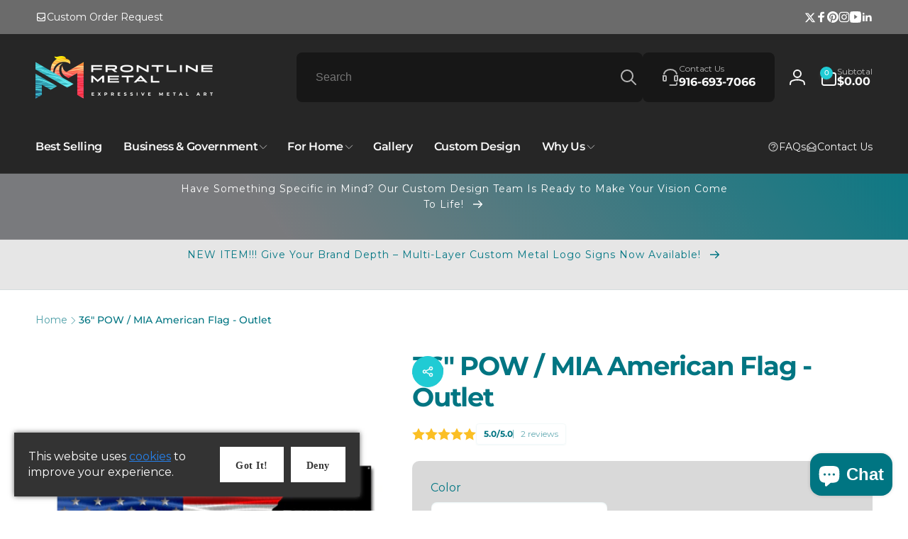

--- FILE ---
content_type: text/css
request_url: https://www.frontlinemetal.com/cdn/shop/t/275/assets/component-shopify-product-reviews.css?v=50627303336320351991708959409
body_size: 225
content:
div.spr-container{border:.2rem dashed rgb(var(--color-foreground),.23);border-radius:.5rem;padding:0;border-radius:1.2rem;overflow:hidden}.spr-header{padding:1.5rem}.spr-header{box-shadow:0 10px 15px -3px rgb(var(--color-foreground),.03)}.spr-header-title{font-size:calc(var(--font-heading-scale) * 2.7rem);font-weight:var(--font-heading-weight-bold);letter-spacing:-1.08px}.spr-summary{display:flex;flex-wrap:wrap;gap:1rem}.spr-summary:before,.spr-summary:after{display:none}.spr-summary-actions-togglereviews{font-size:calc(1.4rem * var(--font-body-scale))}.rte a.spr-summary-actions-newreview{--color-border: var(--color-button);border-radius:var(--buttons-radius);position:relative;font-family:var(--font-button-family);font-style:var(--font-button-style);font-weight:var(--font-button-weight-medium);border:var(--buttons-border-width) solid rgb(var(--color-border));box-shadow:0 1px 2px rgb(var(--color-foreground),.08);display:inline-flex;justify-content:center;align-items:center;padding:1.1rem 2.2rem;cursor:pointer;text-decoration:none;color:rgb(var(--color-button-text));-webkit-appearance:none;appearance:none;background-color:rgba(var(--color-button),var(--alpha-button-background));transition:color .5s ease,background-color .5s ease}.rte a.spr-summary-actions-newreview:hover{color:rgb(var(--color-button));background:rgb(var(--color-button-text))}.spr-form-title,.spr-review-header-title{font-size:calc(1.8rem * var(--font-heading-scale));font-weight:var(--font-heading-weight-bold);letter-spacing:-.54px;line-height:calc(1 + .25/max(1,var(--font-heading-scale)))}.spr-content{display:flex;flex-direction:column;background:rgb(var(--color-background-input))}.spr-form,.spr-review{border:none;margin:0;padding:2.4rem 3rem;background:rgb(var(--color-background));box-shadow:0 1px 2px rgb(var(--color-foreground),.06);border-radius:.6rem}.spr-form,.spr-reviews{margin:1.5rem}.spr-form[style$="block;"]+.spr-reviews,.spr-form[style=""]+.spr-reviews{margin-top:0}input.spr-form-input,.spr-form-input-textarea{line-height:calc(1 + .5 / var(--font-body-scale));font-size:calc(1.6rem * var(--font-body-scale));-webkit-appearance:none;appearance:none;background-color:rgb(var(--color-background-input));color:rgb(var(--color-foreground),.75);width:100%;box-sizing:border-box;border-radius:var(--inputs-radius);border:0;box-shadow:inset 0 .1rem .2rem rgb(var(--color-foreground),.1);text-align:start;padding:1.5rem;font-family:var(--font-body-family);font-style:var(--font-body-style);font-weight:var(--font-body-weight)}.spr-form-label{margin-bottom:.3rem;display:block;font-weight:var(--font-body-weight-medium);text-transform:uppercase;font-size:calc(1.4rem * var(--font-body-scale))}.spr-reviews{display:grid;grid-template-columns:auto;gap:1.5rem}.spr-review{display:flex;flex-direction:column}.spr-review:first-child{margin-top:0}.spr-review:last-child{padding-bottom:2.4rem}.spr-review-header{margin-bottom:.5rem}.spr-review-header-starratings{margin-bottom:.7rem}.spr-review-header-byline{opacity:.7;font-size:calc(1.4rem * var(--font-body-scale));font-weight:var(--font-body-weight-medium);width:100%;padding-bottom:1.3rem;border-bottom:.1rem solid rgba(var(--color-foreground),.08);margin-top:.3rem}.spr-review-footer{margin-top:auto}.spr-button{min-height:calc(4.5rem + var(--buttons-border-width) * 2);border:1px solid}.spr-button:hover{background-color:rgb(var(--color-button-text))}.spr-icon-star{color:rgb(var(--color-review-stars-foreground))}@media screen and (max-width: 749px){.spr-summary{align-items:flex-start;flex-direction:column}}@media screen and (min-width: 750px){.spr-header{padding:4rem}.spr-header-title{font-size:calc(var(--font-heading-scale) * 3.6rem)}.spr-form,.spr-reviews{margin:4rem}.spr-form[style$="block;"]+.spr-reviews,.spr-form[style=""]+.spr-reviews{margin-top:-1.6rem}.spr-reviews{grid-template-columns:repeat(2,1fr);gap:2.4rem}.spr-summary-actions{margin-inline-start:auto}.spr-review:only-child{grid-column:1 / 3}}
/*# sourceMappingURL=/cdn/shop/t/275/assets/component-shopify-product-reviews.css.map?v=50627303336320351991708959409 */


--- FILE ---
content_type: text/css
request_url: https://www.frontlinemetal.com/cdn/shop/t/275/assets/section-before-after-image-slider.css?v=54254862881947420351708959410
body_size: -155
content:
.ba-image-slider{height:var(--image-height)}.ba-image-slider__image--after{position:absolute;top:0;inset-inline-start:0;clip-path:var(--clip-path)}.ba-image-slider__image--contain>img{object-fit:contain}.ba-image-slider__image--after:before{content:"";position:absolute;top:0;inset-inline:0;bottom:0;background:rgb(var(--color-background))}.ba-image-slider__drag-slider{position:absolute;-webkit-appearance:none;appearance:none;outline:none;top:0;inset-inline-start:0;background:transparent}.ba-image-slider__drag-slider::-webkit-slider-thumb{-webkit-appearance:none;appearance:none;width:6px;height:var(--image-height);background:rgb(var(--drag-cursor-background));cursor:pointer}.ba-image-slider__drag-slider::-moz-range-thumb{width:6px;height:var(--image-height);background:rgb(var(--drag-cursor-background));cursor:pointer}.ba-image-slider__drag-slider:focus-visible{outline:none}.ba-image-slider__drag-slider:focus-visible+.ba-image-slider__slider-button{outline:.2rem solid rgba(var(--color-foreground),.5);outline-offset:.3rem}.ba-image-slider__slider-button{--button-width: 3rem;pointer-events:none;position:absolute;width:var(--button-width);height:var(--button-width);border-radius:50%;background-color:rgb(var(--drag-cursor-background));inset-inline-start:min(max(calc(var(--drag-position) - (var(--button-width) / 2)),0px),calc(100% - var(--button-width)));top:calc(50% - (var(--button-width) / 2));color:rgb(var(--drag-cursor-foreground))}.ba-image-slider__text{position:absolute}.ba-image-slider__text--before{inset-inline-start:var(--text-position-value)}.ba-image-slider__text--after{inset-inline-end:var(--text-position-value)}@media screen and (max-width: 749px){.ba-image-slider__slider-button .icon{min-width:1rem;width:1rem;height:1rem}}@media screen and (min-width: 750px){.ba-image-slider__slider-button{--button-width: 4.4rem}}
/*# sourceMappingURL=/cdn/shop/t/275/assets/section-before-after-image-slider.css.map?v=54254862881947420351708959410 */


--- FILE ---
content_type: text/css
request_url: https://www.frontlinemetal.com/cdn/shop/t/275/assets/section-multicolumn.css?v=127132867864648015891708959410
body_size: 91
content:
.multicolumn-card__image-wrapper{width:var(--media-width)}.multicolumn-list__item.center .multicolumn-card__image-wrapper,.multicolumn-list__item:only-child{margin-inline-start:auto;margin-inline-end:auto}.multicolumn-list__item.right .multicolumn-card__image-wrapper{margin-inline-start:auto}.multicolumn-list{margin-top:0;margin-bottom:0;padding:0}.multicolumn-list__item:only-child{max-width:72rem}.multicolumn-list__item--empty{display:none}.has-padding{padding:3rem 3rem 3.4rem}.multicolumn-card--reverse{flex-direction:row-reverse}.multicolumn-list h3{line-height:calc(1 + .5/max(1,var(--font-heading-scale)))}.multicolumn-list h3,.multicolumn-list p{margin:0}.multicolumn-card__info{--color-link: var(--color-foreground)}.multicolumn-card__info>:nth-child(2){margin-top:1.6rem}.multicolumn-list__item.center .media--adapt,.multicolumn-list__item .media--adapt .multicolumn-card__image{width:auto}.multicolumn-list__item.center .media--adapt img{inset-inline-start:50%;transform:translate(calc(var(--transform-direction) * 50%))}.multicolumn-card{box-sizing:border-box;border-radius:var(--text-boxes-radius);border:var(--text-boxes-border-width) solid rgba(var(--color-foreground),var(--text-boxes-border-opacity));position:relative}.multicolumn-card.has-shadow:after{content:"";position:absolute;inset-block:calc(var(--text-boxes-border-width) * -1);inset-inline:calc(var(--text-boxes-border-width) * -1);border-radius:var(--text-boxes-radius);box-shadow:0 10px 10px -5px rgba(var(--color-foreground),.04),0 20px 25px -5px rgba(var(--color-foreground),.1);z-index:-1}.multicolumn-card__image-wrapper{box-shadow:0 10px 10px -5px rgba(var(--color-foreground),.04),0 20px 25px -5px rgba(var(--color-foreground),.1)}.multicolumn.background-none .multicolumn-card{border-radius:0}.multicolumn-card__info--onside{width:calc(100% - var(--media-width))}.multicolumn-card:not(.has-padding) .multicolumn-card__image-wrapper{border-radius:calc(var(--text-boxes-radius) - var(--text-boxes-border-width))}.multicolumn-card__image-wrapper--onside{height:min-content}@media (max-width: 749px){.multicolumn-list{margin:0;width:100%}.multicolumn-list.slider{scroll-padding-inline-start:1.5rem}.multicolumn-card--image-full-width-mobile.has-padding>.multicolumn-card__image-wrapper{width:calc(var(--media-width) + 3rem * 2);margin:-3rem -3rem 0}.multicolumn-card--image-full-width-mobile.has-padding>.multicolumn-card__image-wrapper{border-radius:calc(var(--text-boxes-radius) - var(--text-boxes-border-width))}}@media screen and (min-width: 750px){.multicolumn-list.slider,.multicolumn-list.grid--4-col-desktop{padding:0}.multicolumn-list__item,.grid--4-col-desktop .multicolumn-list__item{padding-bottom:0}.multicolumn-card--image-full-width-desktop.has-padding>.multicolumn-card__image-wrapper{width:calc(var(--media-width) + 3rem * 2);margin:-3rem -3rem 0}.multicolumn-card--image-full-width-desktop.has-padding>.multicolumn-card__image-wrapper{border-radius:calc(var(--text-boxes-radius) - var(--text-boxes-border-width))}}@media screen and (min-width: 990px){.multicolumn-list__item--empty{display:list-item}}.multicolumn-card__icon{height:auto}.multicolumn-card__image-wrapper+.multicolumn-card__info--onside-right{padding-inline-start:1.5rem}.multicolumn-card__image-wrapper+.multicolumn-card__info--onside-left{padding-inline-end:1.5rem}.multicolumn-card__image-wrapper+.multicolumn-card__info--bottom{padding-top:2.6rem}
/*# sourceMappingURL=/cdn/shop/t/275/assets/section-multicolumn.css.map?v=127132867864648015891708959410 */


--- FILE ---
content_type: text/css
request_url: https://www.frontlinemetal.com/cdn/shop/t/275/assets/section-scrolling-text.css?v=53312621198522327751708959410
body_size: -467
content:
.scrolling-text__content{gap:var(--gap)}@keyframes scroll{0%{transform:translate(0)}to{transform:translate(calc((100% + var(--gap)) * var(--transform-direction)))}}.scrolling-text__item--outline{color:rgb(var(--color-background));-webkit-text-stroke:var(--text-stroke) rgb(var(--color-foreground))}.scrolling-text__item--gradient{background:var(--gradient-text);-webkit-background-clip:text;-webkit-text-stroke-color:transparent}.scrolling-text__item--gradient:not(.scrolling-text__item--outline){-webkit-text-fill-color:transparent}@media (prefers-reduced-motion: reduce){.scrolling-text__list{animation-play-state:paused!important}}.enable-animation .scrolling-text__list{animation:scroll var(--scroll-speed) linear infinite var(--animation-direction)}.scrolling-text__content--pause-on-hover:hover .scrolling-text__list{animation-play-state:paused}
/*# sourceMappingURL=/cdn/shop/t/275/assets/section-scrolling-text.css.map?v=53312621198522327751708959410 */


--- FILE ---
content_type: text/javascript
request_url: https://www.frontlinemetal.com/cdn/shop/t/275/assets/sticky-cart.js?v=143499636294604321708959410
body_size: 852
content:
class StickyCart extends HTMLElement{constructor(){super()}connectedCallback(){this.currentScrollTop=0,this.form=document.getElementById(this.dataset.form),this.formButtons=this.form.querySelector(".product-form__buttons"),this.primaryQuantityInput=this.form.querySelector(".quantity__input"),this.quantityInput=this.querySelector(".quantity__input"),this.onScrollHandler=this.onScroll.bind(this),this.formButtons&&window.addEventListener("scroll",this.onScrollHandler,!1),this.primaryQuantityInput&&(this.onPrimaryQuanityInputChangeHandler=this.onPrimaryQuanityInputChange.bind(this),this.primaryQuantityInput.addEventListener("change",this.onPrimaryQuanityInputChangeHandler)),this.onFocusInHandler=this.onFocusIn.bind(this),this.onFocusOutHandler=this.onFocusOut.bind(this),this.addEventListener("focusin",this.onFocusInHandler),this.addEventListener("focusout",this.onFocusOutHandler)}disconnectedCallback(){this.formButtons&&window.removeEventListener("scroll",this.onScrollHandler),this.primaryQuantityInput&&this.primaryQuantityInput.removeEventListener("change",this.onPrimaryQuanityInputChangeHandler),this.removeEventListener("focusin",this.onFocusInHandler),this.removeEventListener("focusout",this.onFocusOutHandler)}open(){this.classList.add("open"),document.body.classList.add("open-sticky-cart")}hide(){this.classList.remove("open"),document.body.classList.remove("open-sticky-cart")}onFocusIn(){this.classList.add("working"),this.open()}onFocusOut(){this.classList.remove("working"),this.formButtons.getBoundingClientRect().top>=0&&this.classList.remove("open")}onScroll(event){const scrollTop=window.pageYOffset||document.documentElement.scrollTop;this.classList.contains("working")||(scrollTop>this.currentScrollTop?this.hide():this.formButtons.getBoundingClientRect().top>=0?this.hide():this.open()),this.currentScrollTop=scrollTop}onPrimaryQuanityInputChange(){this.quantityInput.value=this.primaryQuantityInput.value}}customElements.define("sticky-cart",StickyCart);class StickyVariantSelects extends VariantSelects{constructor(){super()}connectedCallback(){this.primaryPicker=document.querySelector(this.dataset.primaryPicker),this.mobilePicker=document.getElementById(this.dataset.mobilePicker),this.onPrimaryPickerHandler=this.onPrimaryPickerChange.bind(this),this.primaryPicker&&this.primaryPicker.addEventListener("change",this.onPrimaryPickerHandler)}disconnectedCallback(){this.primaryPicker&&this.removeEventListener("change",this.onPrimaryPickerHandler)}onPrimaryPickerChange(event){event.isTrusted&&(this.querySelectorAll("select").forEach((select,index)=>{select.value=this.primaryPicker.options[index]}),this.dispatchEvent(new Event("change")),this.updateMobilePicker())}onVariantChange(event){this.updateVariantStatuses(),this.updateOptions(),this.updateMasterId(),this.toggleAddButton(!0,"",!1),this.removeErrorMessage(),this.currentVariant?(this.updateMedia(),this.updateVariantInput(),this.renderProductInfo()):(this.toggleAddButton(!0,"",!0),this.setUnavailable()),event.isTrusted&&(this.updatePrimaryPicker(this.options),this.updateMobilePicker())}updatePrimaryPicker(options){this.primaryPicker.tagName.toLowerCase()=="variant-selects"?this.primaryPicker.querySelectorAll("select").forEach((select,index)=>{select.value=options[index]}):this.primaryPicker.querySelectorAll("fieldset").forEach((fieldset,index)=>{Array.from(fieldset.querySelectorAll("input")).find(radio=>radio.value==options[index]).checked=!0}),this.primaryPicker.dispatchEvent(new Event("change"))}updateMobilePicker(){this.currentVariant&&this.mobilePicker.targetItemClick(this.mobilePicker.querySelector(`a[data-value="${this.currentVariant.id}"]`))}updateMedia(){if(!this.currentVariant||!this.currentVariant.featured_media)return;const media=document.getElementById(`sticky-media-${this.dataset.section}`);media.src=`${this.currentVariant.featured_media.preview_image.src}&width=150`,media.srcset=`${this.currentVariant.featured_media.preview_image.src}&width=150 150w`}renderProductInfo(){fetch(`${this.dataset.url}?variant=${this.currentVariant.id}&section_id=${this.dataset.originalSection?this.dataset.originalSection:this.dataset.section}`).then(response=>response.text()).then(responseText=>{const html=new DOMParser().parseFromString(responseText,"text/html"),destination=document.getElementById(`sticky-price-${this.dataset.section}`),source=html.getElementById(`sticky-price-${this.dataset.originalSection?this.dataset.originalSection:this.dataset.section}`);source&&destination&&(destination.innerHTML=source.innerHTML);const price=document.getElementById(`sticky-price-${this.dataset.section}`);price&&price.classList.remove("visibility-hidden"),this.toggleAddButton(!this.currentVariant||!this.currentVariant.available,window.variantStrings.soldOut)})}toggleAddButton(disable=!0,text,modifyClass=!0){const productForm=document.getElementById(`product-form-${this.dataset.section}-sticky`);if(!productForm)return;const addButton=productForm.querySelector('[name="add"]'),addButtonText=productForm.querySelector('[name="add"] > span');addButton&&(disable?(addButton.setAttribute("disabled","disabled"),text&&(addButtonText.textContent=text)):(addButton.removeAttribute("disabled"),addButtonText.textContent=window.variantStrings.addToCart))}updateVariantInput(){const input=document.getElementById(`product-form-${this.dataset.section}-sticky`).querySelector('input[name="id"]');input.value=this.currentVariant.id,input.dispatchEvent(new Event("change",{bubbles:!0}))}}customElements.define("sticky-variant-selects",StickyVariantSelects);class StickyVariantsMobile extends HTMLElement{constructor(){super(),this.elements={detailsDisclosure:this.querySelector("details-disclosure"),button:this.querySelector("summary"),panel:this.querySelector(".disclosure__list-wrapper"),variantPicker:document.getElementById(this.dataset.variantPicker)},this.querySelectorAll("a").forEach(item=>item.addEventListener("click",this.onItemClick.bind(this)))}hidePanel(){this.elements.detailsDisclosure.closeWithClosingClass()}onItemClick(event){event.preventDefault(),event.target.ariaCurrent!="true"&&(this.targetItemClick(event.target),this.afterItemClick(event)),this.hidePanel()}targetItemClick(target){if(target.ariaCurrent!="true"){const currentItem=this.querySelector('a[aria-current="true"]');currentItem&&currentItem.removeAttribute("aria-current"),target.ariaCurrent=!0,this.elements.button.querySelector("span").textContent=target.textContent}}afterItemClick(event){if(event.isTrusted){const options=event.target.textContent.split(" / ");this.elements.variantPicker.querySelectorAll("select").forEach((select,index)=>{select.value=options[index]}),this.elements.variantPicker.dispatchEvent(new Event("change",{detail:{updatePrimary:!0}})),this.elements.variantPicker.updatePrimaryPicker(options)}}}customElements.define("sticky-variants-mobile",StickyVariantsMobile);
//# sourceMappingURL=/cdn/shop/t/275/assets/sticky-cart.js.map?v=143499636294604321708959410


--- FILE ---
content_type: text/javascript
request_url: https://www.frontlinemetal.com/cdn/shop/t/275/assets/before-after-image-slider.js?v=173229965502036871081708959408
body_size: -541
content:
customElements.get("before-after-image-slider")||customElements.define("before-after-image-slider",class extends HTMLElement{constructor(){super(),this.range=this.querySelector(".ba-image-slider__drag-slider")}connectedCallback(){this.onRangeChangeHandler=this.onRangeChange.bind(this),this.range.addEventListener("input",this.onRangeChangeHandler)}disconnectedCallback(){this.range.removeEventListener("input",this.onRangeChangeHandler)}onRangeChange(e){this.style.setProperty("--drag-position",`${e.target.value}%`)}});
//# sourceMappingURL=/cdn/shop/t/275/assets/before-after-image-slider.js.map?v=173229965502036871081708959408
